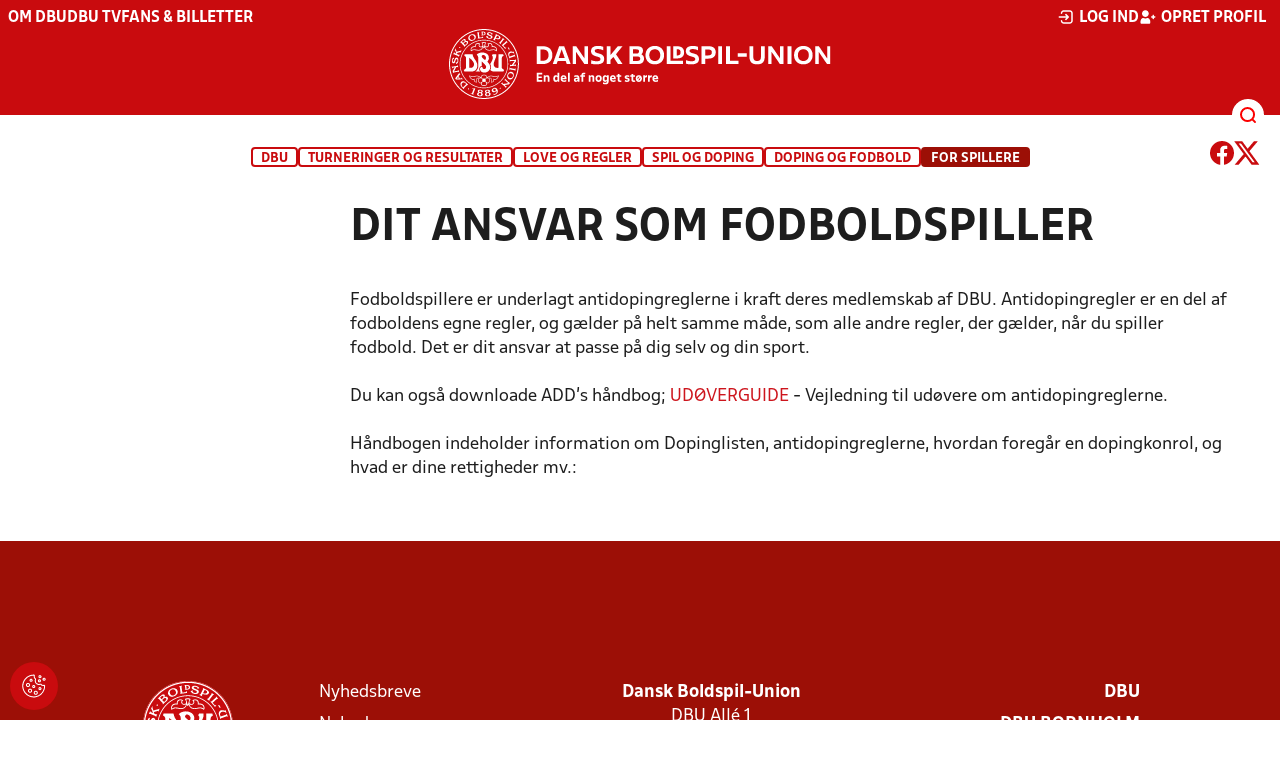

--- FILE ---
content_type: image/svg+xml
request_url: https://dbu.dk/Content/Gfx/logo_dbu-main.svg
body_size: 14175
content:
<svg width="546" height="100" viewBox="0 0 546 100" fill="none" xmlns="http://www.w3.org/2000/svg">
<mask id="mask0_1249_1003" style="mask-type:luminance" maskUnits="userSpaceOnUse" x="0" y="0" width="546" height="100">
<path d="M545.663 0H0V100H545.663V0Z" fill="white"/>
</mask>
<g mask="url(#mask0_1249_1003)">
<path d="M523.824 50.0279H528.737V32.7213L540.56 50.0279H545.663V24.671H540.751V41.9776L528.928 24.671H523.824V50.0279ZM498.878 37.3486C498.878 32.3721 501.763 28.9799 506.77 28.9799C511.778 28.9799 514.537 32.3721 514.537 37.3486C514.537 42.325 511.685 45.7172 506.77 45.7172C501.856 45.7172 498.878 42.3887 498.878 37.3486ZM506.77 50.5336C515.297 50.5336 520.019 44.6695 520.019 37.3486C520.019 30.0276 515.295 24.1635 506.77 24.1635C498.245 24.1635 493.425 29.9967 493.425 37.3486C493.425 44.7005 498.18 50.5336 506.77 50.5336ZM484.138 50.0261H489.622V24.671H484.138V50.0279V50.0261ZM456.435 50.0261H461.348V32.7195L473.17 50.0261H478.274V24.671H473.361V41.9776L461.539 24.671H456.435V50.0279V50.0261ZM440.618 50.5336C447.813 50.5336 451.522 47.2687 451.522 39.7258V24.6692H446.038V39.6294C446.038 43.0526 445.181 45.7154 440.618 45.7154C436.054 45.7154 435.198 43.0526 435.198 39.6294V24.6692H429.714V39.7258C429.714 47.2705 433.359 50.5336 440.618 50.5336ZM412.851 39.6622H425.752V34.6548H412.851V39.6622ZM396.274 50.0261H414.057V45.2079H401.79V24.6692H396.275V50.0261H396.274ZM384.958 50.0261H390.442V24.671H384.958V50.0279V50.0261ZM366.542 37.696V29.2964H371.202C374.245 29.2964 375.926 30.6278 375.926 33.4489C375.926 36.27 374.214 37.696 371.14 37.696H366.544H366.542ZM361.217 50.0261H366.542V42.3232H371.075C377.89 42.3232 381.408 38.8364 381.408 33.3852C381.408 27.9341 378.334 24.6692 371.519 24.6692H361.217V50.0261ZM346.065 50.5336C354.592 50.5336 357.444 47.4597 357.444 42.7997C357.444 36.9666 353.039 35.8262 349.361 34.8749C346.224 34.0509 343.941 33.4161 343.941 31.2608C343.941 29.2327 345.905 28.6616 348.537 28.6616C351.389 28.6616 353.863 29.3582 355.985 30.4368L356.238 25.3967C354.21 24.6037 351.578 24.1599 348.79 24.1599C343.148 24.1599 338.646 25.966 338.646 31.4827C338.646 36.079 341.816 38.107 347.14 39.3748C350.627 40.1678 352.18 41.1173 352.18 43.0835C352.18 45.4917 349.834 46.0319 346.729 46.0319C343.624 46.0319 341.056 45.4298 338.963 44.4476L338.71 49.455C340.929 50.279 343.433 50.5318 346.064 50.5318M325.588 37.7905V28.8835H326.856C329.708 28.8835 331.136 30.3422 331.136 33.3525C331.136 36.3627 329.71 37.7905 326.856 37.7905H325.588ZM320.581 42.0376H326.351C332.658 42.0376 336.24 39.0892 336.24 33.3525C336.24 27.6158 332.658 24.6674 326.351 24.6674H320.581V42.0376ZM311.388 50.0243H334.526V45.2061H316.903V24.6674H311.388V50.0243ZM286.443 37.3449C286.443 32.3685 289.327 28.9763 294.335 28.9763C299.342 28.9763 302.101 32.3685 302.101 37.3449C302.101 42.3214 299.249 45.7136 294.335 45.7136C289.42 45.7136 286.443 42.385 286.443 37.3449ZM294.335 50.53C302.862 50.53 307.583 44.6659 307.583 37.3449C307.583 30.0239 302.86 24.1599 294.335 24.1599C285.81 24.1599 280.99 29.993 280.99 37.3449C280.99 44.6968 285.744 50.53 294.335 50.53ZM263.272 34.9349V29.1018H268.217C270.689 29.1018 271.735 29.9585 271.735 31.9229C271.735 33.1906 271.1 34.3001 269.865 34.9349H263.272ZM263.272 45.5844V39.2766H269.263C271.608 39.2766 273.447 39.9114 273.447 42.5105C273.447 44.635 272.243 45.5844 269.325 45.5844H263.272ZM258.01 50.0225H270.498C276.712 50.0225 278.898 46.2829 278.898 42.3523C278.898 39.373 277.566 37.123 275.031 36.139C276.299 35.1877 277.377 33.5398 277.377 30.9407C277.377 26.2807 274.334 24.6655 268.978 24.6655H258.01V50.0225ZM225.679 50.0225H231.005V44.0639L235.03 39.8477L241.624 50.0225H248.184L238.803 36.0117L248.09 24.6637H241.371L231.005 37.183V24.6637H225.679V50.0207V50.0225ZM210.528 50.53C219.055 50.53 221.907 47.4561 221.907 42.7961C221.907 36.963 217.502 35.8225 213.824 34.8713C210.686 34.0473 208.404 33.4125 208.404 31.2571C208.404 29.2291 210.368 28.658 213 28.658C215.852 28.658 218.324 29.3546 220.448 30.4332L220.701 25.3931C218.673 24.6001 216.041 24.1562 213.253 24.1562C207.611 24.1562 203.111 25.9624 203.111 31.479C203.111 36.0753 206.281 38.1034 211.605 39.3712C215.092 40.1642 216.645 41.1136 216.645 43.0798C216.645 45.488 214.299 46.0282 211.192 46.0282C208.085 46.0282 205.519 45.4262 203.427 44.444L203.174 49.4514C205.393 50.2753 207.898 50.5281 210.528 50.5281M176.833 50.0207H181.746V32.7141L193.569 50.0207H198.673V24.671H193.76V41.9776L181.937 24.671H176.833V50.0279V50.0207ZM156.897 41.3683L161.177 28.8162L165.424 41.3683H156.897ZM148.37 50.0207H153.948L155.374 45.8373H166.975L168.401 50.0207H173.98L164.756 24.6637H157.53L148.37 50.0207ZM130.683 45.3935V29.2909H134.139C139.59 29.2909 142.348 31.9538 142.348 37.3413C142.348 42.7288 139.146 45.3916 134.012 45.3916H130.683V45.3935ZM125.357 50.0207H134.581C142.631 50.0207 147.83 45.3935 147.83 37.3413C147.83 29.2891 142.726 24.6619 134.676 24.6619H125.357V50.0189V50.0207Z" fill="white"/>
<path d="M293.443 69.9408C293.537 68.6894 294.061 68.0855 295.06 68.0855C295.995 68.0855 296.533 68.6239 296.549 69.9408H293.443ZM295.598 75.6138C296.961 75.6138 298.119 75.281 298.847 74.9954L298.736 72.7618C297.468 73.3948 296.564 73.4912 295.884 73.4912C294.425 73.4912 293.539 73.0147 293.443 71.8106H299.101C299.451 68.482 298.214 65.9465 295.091 65.9465C292.412 65.9465 290.827 67.88 290.827 70.812C290.827 73.744 292.317 75.6138 295.598 75.6138ZM284.599 75.361H287.151V70.9084C287.151 69.3078 287.975 68.7694 289.909 68.7694L290.02 66.0757C288.832 66.0757 287.753 66.4085 287.009 67.438V66.2012H284.601V75.361H284.599ZM277.737 75.361H280.289V70.9084C280.289 69.3078 281.113 68.7694 283.046 68.7694L283.157 66.0757C281.968 66.0757 280.891 66.4085 280.145 67.438V66.2012H277.737V75.361ZM270.447 73.1584L273.379 70.0517C273.395 70.2409 273.41 70.4646 273.41 70.6847C273.41 72.7127 272.602 73.4112 271.493 73.4112C271.08 73.4112 270.732 73.3312 270.447 73.1584ZM269.592 70.6865C269.592 68.8331 270.399 68.1674 271.494 68.1674C271.907 68.1674 272.255 68.231 272.524 68.3893L269.625 71.4322C269.608 71.194 269.594 70.9575 269.594 70.6865M271.496 75.6157C274.523 75.6157 275.918 73.524 275.918 70.6865C275.918 67.8491 274.523 65.9483 271.496 65.9483C268.47 65.9483 267.091 67.9764 267.091 70.6865C267.091 73.3966 268.486 75.6157 271.496 75.6157ZM264.079 75.6157C264.792 75.6157 265.616 75.5211 266.251 75.3628L266.123 73.3184C265.632 73.3966 265.125 73.4603 264.775 73.4603C263.777 73.4603 263.366 73.1274 263.366 72.1925V68.2619H265.965V66.2012H263.366V64.2513H260.878V66.2012H259.182V68.2619H260.878V72.3344C260.878 74.4734 261.782 75.6157 264.079 75.6157ZM254.775 75.6157C257.153 75.6157 258.357 74.4589 258.357 72.62C258.357 70.4955 256.883 70.0044 255.045 69.5606C254.015 69.3224 253.697 69.1477 253.697 68.7203C253.697 68.1965 254.171 68.0237 254.806 68.0237C255.614 68.0237 256.518 68.2765 257.722 68.8167L257.833 66.5813C257.214 66.2957 255.978 65.9483 254.712 65.9483C252.587 65.9483 251.272 66.9614 251.272 68.7694C251.272 70.5774 252.476 71.3049 254.204 71.7178C255.519 72.0343 255.932 72.178 255.932 72.78C255.932 73.3184 255.519 73.5567 254.664 73.5567C253.857 73.5567 252.762 73.3512 251.574 72.78L251.463 75.0154C252.018 75.221 253.302 75.6175 254.775 75.6175M244.371 75.6175C245.084 75.6175 245.908 75.5229 246.543 75.3647L246.416 73.3202C245.925 73.3984 245.417 73.4621 245.068 73.4621C244.069 73.4621 243.658 73.1293 243.658 72.1944V68.2638H246.258V66.203H243.658V64.2531H241.17V66.203H239.475V68.2638H241.17V72.3362C241.17 74.4752 242.074 75.6175 244.371 75.6175ZM232.787 69.9444C232.881 68.693 233.405 68.0892 234.404 68.0892C235.339 68.0892 235.877 68.6275 235.894 69.9444H232.787ZM234.942 75.6175C236.305 75.6175 237.463 75.2846 238.191 74.9991L238.08 72.7655C236.812 73.3985 235.908 73.4949 235.228 73.4949C233.769 73.4949 232.883 73.0183 232.787 71.8142H238.445C238.795 68.4857 237.558 65.9502 234.435 65.9502C231.756 65.9502 230.171 67.8836 230.171 70.8156C230.171 73.7477 231.661 75.6175 234.942 75.6175ZM222.312 70.7993C222.312 68.8349 223.058 68.1837 224.118 68.1837C224.831 68.1837 225.419 68.5639 225.813 69.1823L225.83 71.5905C225.719 72.78 225.006 73.3821 224.038 73.3821C222.992 73.3821 222.31 72.7164 222.31 70.7993M223.847 79.1043C226.699 79.1043 228.363 77.6928 228.363 74.8881V66.203H226.003V67.4071C225.495 66.5504 224.607 65.9483 223.356 65.9483C221.281 65.9483 219.727 67.6908 219.727 70.8447C219.727 73.9987 221.075 75.6157 223.325 75.6157C224.515 75.6157 225.353 75.1246 225.83 74.237V74.8863C225.83 76.5342 224.784 76.9616 223.389 76.9616C222.659 76.9616 221.583 76.8034 220.362 76.185L220.235 78.4822C221.059 78.7678 222.407 79.1006 223.849 79.1006M212.09 70.6847C212.09 68.8313 212.867 68.1965 213.96 68.1965C215.053 68.1965 215.862 68.8313 215.862 70.6847C215.862 72.7127 215.086 73.3784 213.96 73.3784C212.834 73.3784 212.09 72.7127 212.09 70.6847ZM213.96 75.6138C216.986 75.6138 218.445 73.5221 218.445 70.6847C218.445 67.8472 216.986 65.9465 213.96 65.9465C210.933 65.9465 209.491 67.9746 209.491 70.6847C209.491 73.3948 210.949 75.6138 213.96 75.6138ZM199.696 75.361H202.248V69.9098C202.248 68.6421 202.914 68.1819 203.785 68.1819C204.656 68.1819 205.227 68.7057 205.227 69.9098V75.361H207.779V69.4333C207.779 67.3089 206.875 65.9465 204.784 65.9465C203.421 65.9465 202.454 66.5959 202.073 67.4998V66.1993H199.696V75.3592V75.361ZM189.403 75.361H191.875V68.2601H194.474V66.1993H191.875V65.8501C191.875 64.8679 192.319 64.5514 193.27 64.5514C193.683 64.5514 194.141 64.646 194.632 64.8043L194.76 62.6962C194.205 62.5543 193.445 62.4434 192.795 62.4434C190.402 62.4434 189.403 63.7439 189.403 65.8992V66.1993H187.708V68.2601H189.403V75.361ZM181.034 72.5872C181.034 71.716 181.764 71.4614 182.857 71.4614H183.934V71.7142C183.934 72.9656 183.204 73.6313 182.239 73.6313C181.542 73.6313 181.034 73.3148 181.034 72.5854M181.495 75.612C182.746 75.612 183.65 75.0573 184.174 74.1533V75.3574H186.44V69.7625C186.44 67.3216 185.109 65.9429 182.51 65.9429C181.1 65.9429 179.83 66.3394 179.165 66.6395L179.292 68.8895C180.496 68.2547 181.367 68.0819 182.16 68.0819C183.223 68.0819 183.936 68.4784 183.936 69.5079V69.6825H182.873C180.543 69.6825 178.546 70.3646 178.546 72.7564C178.546 74.6426 179.83 75.6084 181.495 75.6084M170.125 75.3556H172.693V62.6762H170.125V75.3556ZM162.28 69.9353C162.375 68.6839 162.898 68.0801 163.897 68.0801C164.832 68.0801 165.37 68.6184 165.387 69.9353H162.28ZM164.435 75.6084C165.798 75.6084 166.955 75.2755 167.684 74.99L167.573 72.7564C166.305 73.3894 165.401 73.4858 164.721 73.4858C163.262 73.4858 162.376 73.0092 162.28 71.8051H167.939C168.288 68.4766 167.051 65.9411 163.928 65.9411C161.249 65.9411 159.664 67.8745 159.664 70.8066C159.664 73.7386 161.154 75.6084 164.435 75.6084ZM151.692 70.7902C151.692 68.8258 152.438 68.1746 153.498 68.1746C154.228 68.1746 154.814 68.5712 155.21 69.1896V71.4723C155.146 72.74 154.417 73.3748 153.418 73.3748C152.42 73.3748 151.691 72.7091 151.691 70.792M155.383 75.3556H157.776V62.6762H155.208V67.1288C154.684 66.4158 153.86 65.9411 152.736 65.9411C150.661 65.9411 149.108 67.6835 149.108 70.8375C149.108 73.9914 150.455 75.6084 152.705 75.6084C154.053 75.6084 154.941 74.9736 155.385 73.8659V75.3556H155.383ZM135.533 75.3556H138.085V69.9044C138.085 68.6366 138.751 68.1765 139.622 68.1765C140.494 68.1765 141.065 68.7003 141.065 69.9044V75.3556H143.617V69.4278C143.617 67.3034 142.713 65.9411 140.621 65.9411C139.258 65.9411 138.291 66.5904 137.911 67.4944V66.1939H135.533V75.3537V75.3556ZM125.375 75.3556H133.314V72.9947H127.974V70.1736H132.745V67.8127H127.974V65.0389H133.314V62.678H125.375V75.3574V75.3556Z" fill="white"/>
<path d="M50.0009 98.5649C23.1798 98.5649 1.43509 76.8202 1.43509 50.0009C1.43509 23.1816 23.1798 1.43691 50.0009 1.43691C76.8221 1.43691 98.5649 23.1798 98.5649 50.0009C98.5649 76.8221 76.8221 98.5649 50.0009 98.5649ZM85.3562 14.6456C75.9126 5.20199 63.3551 0 50.0009 0C36.6467 0 24.0892 5.20199 14.6438 14.6456C5.20199 24.0892 0 36.6449 0 50.0009C0 63.3569 5.20199 75.9126 14.6438 85.3562C24.0874 94.7998 36.6449 100.002 49.9991 100.002C63.3533 100.002 75.9108 94.8017 85.3544 85.3562C94.798 75.9126 99.9982 63.3569 99.9982 50.0009C99.9982 36.6449 94.798 24.0892 85.3544 14.6456" fill="white"/>
<path d="M27.9087 84.6582C27.4449 84.6582 27.0684 85.0347 27.0684 85.4985C27.0684 85.9623 27.4449 86.3388 27.9087 86.3388C28.3725 86.3388 28.749 85.9623 28.749 85.4985C28.749 85.0347 28.3725 84.6582 27.9087 84.6582Z" fill="white"/>
<path d="M73.3638 83.8613C72.8999 83.8613 72.5234 84.2378 72.5234 84.7016C72.5234 85.1655 72.8999 85.542 73.3638 85.542C73.8276 85.542 74.2041 85.1655 74.2041 84.7016C74.2041 84.2378 73.8276 83.8613 73.3638 83.8613Z" fill="white"/>
<path d="M15.3657 27.3387C15.8295 27.3387 16.206 26.9622 16.206 26.4984C16.206 26.0346 15.8295 25.6562 15.3657 25.6562C14.9019 25.6562 14.5254 26.0328 14.5254 26.4984C14.5254 26.964 14.9019 27.3387 15.3657 27.3387Z" fill="white"/>
<path d="M50.0005 83.7098C31.4134 83.7098 16.2913 68.5876 16.2913 49.9987C16.2913 31.4098 31.4116 16.2895 50.0005 16.2895C68.5895 16.2895 83.7116 31.4116 83.7116 49.9987C83.7116 68.5858 68.5895 83.7098 50.0005 83.7098ZM84.632 49.9987C84.632 30.9042 69.0969 15.3691 50.0005 15.3691C30.9042 15.3691 15.3691 30.9042 15.3691 50.0005C15.3691 69.0969 30.9042 84.632 49.9987 84.632C69.0933 84.632 84.6301 69.0969 84.6301 50.0005" fill="white"/>
<path d="M31.5294 55.3797H28.9921V41.0087C28.9921 41.4835 36.3822 45.9797 35.7183 51.0889C35.1126 55.738 31.5294 55.3797 31.5294 55.3797ZM40.5729 51.7019C40.5129 48.5916 38.2375 45.0594 36.0766 42.0455C34.1359 39.3372 33.6885 35.9141 33.6885 35.9141H22.5369L21.7184 38.0603C22.3823 38.1458 24.4267 39.7628 24.4267 41.5289V55.1232C24.4267 55.8835 23.4173 57.4095 21.1055 58.3917L22.0258 60.7072H33.2137C34.0304 60.7072 40.7293 59.9978 40.5711 51.6983" fill="white"/>
<path d="M51.3525 44.4467C51.3525 44.4467 47.7711 41.0472 47.4183 40.7162C47.0672 40.387 46.0159 39.0246 47.3673 37.7023C48.6842 36.4127 50.2102 37.3131 50.9251 37.7205C51.3088 37.9387 52.9822 39.543 52.9131 41.0963C52.8112 43.4463 51.3525 44.4467 51.3525 44.4467ZM50.1266 57.2698C48.9425 57.0551 48.0585 56.4458 48.0076 55.3727C47.9567 54.2995 47.3819 54.1613 47.0254 54.0594C46.6671 53.9576 45.9213 54.205 45.5285 54.5615C45.0155 55.0307 44.097 56.2985 44.3535 57.83C44.6081 59.3633 46.0905 62.2753 50.1775 62.2753C53.2932 62.2753 56.2053 61.2531 57.9423 58.2392C59.9903 54.687 58.3006 51.393 57.7895 50.4217C57.2784 49.4504 54.8629 46.7294 54.8629 46.7294C56.0925 45.0687 57.513 43.1371 56.9928 39.9431C56.6454 37.7987 55.2358 35.6579 52.2729 34.4301C47.6038 32.4985 42.4636 33.7153 39.5516 36.6273C39.5516 36.6273 41.8507 38.3134 41.8507 41.1745V53.9521C41.8507 55.5673 40.4265 59.4306 37.7637 60.7074H44.5863C44.5863 60.7074 42.8292 59.0413 43.2167 56.7568C43.5841 54.5924 45.1374 52.8735 46.7562 52.8208V46.0782L52.2747 51.9023C52.2747 51.9023 53.6534 53.4519 52.9477 55.4272C52.4129 56.9242 51.0651 57.4371 50.1302 57.2661" fill="white"/>
<path d="M75.4638 55.0825V41.7665C75.4638 40.3878 76.646 38.5799 78.1739 38.0506L77.3572 35.9043L70.6619 35.9134V55.4299C70.6619 55.4299 64.9379 56.7704 64.0339 51.6503C63.7265 49.9133 64.0503 47.576 65.911 43.3744C67.668 39.4038 67.4952 38.9873 67.4952 38.147V35.9152H62.4879L61.4147 38.0106C61.4147 38.0106 62.7189 38.7763 62.7425 40.4115C62.7935 43.9365 59.7796 48.791 58.9102 49.966C58.9102 49.966 61.6694 54.5478 59.0629 58.3456C59.0629 58.3456 60.5453 60.712 63.6101 60.712H77.8665L78.7868 58.3856C77.4318 57.8636 75.4638 56.2848 75.4638 55.0844" fill="white"/>
<path d="M19.9477 83.3137L19.5621 82.9281C17.7905 81.1529 17.3995 78.7083 18.9655 77.1477C20.5134 75.6017 22.3486 76.291 24.0475 77.9935L24.6622 78.6101L19.9477 83.3155V83.3137ZM24.3894 76.8385C21.1482 73.5918 18.5963 74.514 17.414 75.6962C15.8134 77.2932 15.6679 80.5235 18.6072 83.4665L21.1282 85.9929L21.4501 85.671C21.0099 85.0907 21.27 84.8288 21.6447 84.4559L25.8027 80.3053C26.1774 79.9324 26.4375 79.6705 27.0177 80.1125L27.3396 79.7905L24.3912 76.8367L24.3894 76.8385Z" fill="white"/>
<path d="M10.9961 70.9251L12.9332 68.3441L14.1937 70.7469L10.998 70.9233L10.9961 70.9251ZM19.2684 72.2511L19.6704 72.0401L18.328 69.4791L17.9261 69.6901C18.1098 70.3594 17.8879 70.4922 17.3331 70.5159L15.3269 70.6341L13.6499 67.4347L14.854 65.7868C15.1832 65.3302 15.4215 65.1229 15.858 65.7431L16.26 65.5321L14.6575 62.4746L14.2556 62.6856C14.4247 63.113 14.2392 63.344 14.0246 63.6223L8.90625 70.4013L9.89936 72.2947L18.0552 71.8655C18.4353 71.8491 18.9919 71.7745 19.2684 72.2456" fill="white"/>
<path d="M13.9242 61.5105L14.3716 61.4287L13.8787 58.7004L13.4313 58.7822C13.4495 59.4388 13.0875 59.5043 12.5673 59.5971L7.03975 60.5938L10.4538 54.3878L11.5906 54.1823C12.1108 54.0895 12.4727 54.024 12.6855 54.6443L13.133 54.5643L12.6419 51.8359L12.1944 51.9178C12.2126 52.5744 11.8507 52.6399 11.3305 52.7326L5.54827 53.7749C5.02807 53.8694 4.66429 53.9331 4.4533 53.3129L4.00586 53.3947L4.49696 56.123L4.9444 56.0412C4.92621 55.3846 5.28817 55.3191 5.81018 55.2263L8.22929 54.7898L5.20268 60.0263L5.73743 62.9875L6.18487 62.9074C6.16668 62.2508 6.52864 62.1853 7.04884 62.0926L12.831 61.0504C13.3512 60.9576 13.7132 60.8921 13.926 61.5124" fill="white"/>
<path d="M6.30305 49.0944C9.59885 49.471 8.73125 42.692 11.0376 42.9557C12.0762 43.0758 12.3363 44.5745 12.218 45.6149C12.1144 46.5226 11.5669 47.9449 10.6156 47.8358C10.3719 47.8085 10.1682 47.6357 10.019 47.4265L9.60067 47.8394L10.5629 50.1312C12.2508 49.1072 13.0838 47.9995 13.3494 45.6695C13.5913 43.5596 13.0365 41.0477 11.0103 40.8149C7.48168 40.4111 8.0328 47.2737 6.17573 47.0609C5.28448 46.9591 5.2863 45.6531 5.38088 44.8183C5.47364 44.0125 5.87379 42.5592 6.7414 42.6574C6.88873 42.6738 6.98149 42.7302 7.09244 42.8321L7.43075 42.3664L6.40127 40.5566C5.13351 41.4806 4.45325 42.9903 4.25863 44.6909C4.04218 46.5808 4.43506 48.8816 6.30305 49.0963" fill="white"/>
<path d="M7.53514 36.3073L12.9318 38.63C13.4174 38.8392 13.7557 38.9847 13.5902 39.6195L14.0085 39.7996L15.3145 36.7657L14.898 36.5856C14.5506 37.1422 14.2122 36.9967 13.7266 36.7875L11.9532 36.0254L11.4239 34.272L15.8401 33.057C16.1584 32.9697 16.4022 32.9624 16.1675 33.6318L16.5859 33.8118L17.9791 30.5742L17.5608 30.3942C17.3516 30.7216 17.057 30.8525 16.755 30.9307L10.911 32.5095L10.1434 29.7557C9.97426 29.1537 9.776 28.6189 10.0507 27.9496L9.63231 27.7695L8.11173 31.3054L8.52825 31.4855C8.83564 30.9908 9.08119 30.8562 9.27763 31.4546L10.5417 35.4179L8.32999 34.4648C7.84435 34.2556 7.50604 34.1101 7.67156 33.4753L7.25322 33.2953L5.94727 36.3292L6.36561 36.5092C6.71301 35.9527 7.05132 36.0982 7.53696 36.3073" fill="white"/>
<path d="M20.0673 16.6616C20.7348 16.0577 21.5624 15.7431 22.1463 16.3906C22.7974 17.1109 22.3373 17.8566 21.5824 18.5387L20.1383 19.8428L18.5231 18.0549L20.0673 16.6616ZM25.2802 18.8915C26.0296 19.7209 25.4403 20.785 24.5636 21.5744L22.9866 22.9986L20.8458 20.6267L22.2791 19.3317C23.254 18.4514 24.4563 17.9785 25.2802 18.8915ZM17.299 19.6918L21.2369 24.0517C21.5915 24.4446 21.8389 24.7174 21.4224 25.2249L21.7279 25.5614L25.7986 21.8854C27.1773 20.6395 27.9885 18.897 26.8444 17.6292C26.0041 16.698 24.5872 16.8017 23.4213 17.6238L23.405 17.6056C24.0015 16.7034 24.1634 15.6285 23.5214 14.9173C22.6228 13.9224 21.1004 14.3043 20.0819 15.2247L15.8457 19.0498L16.1495 19.3881C16.6969 19.0261 16.9443 19.299 17.299 19.6918Z" fill="white"/>
<path d="M31.5648 9.03417C33.6347 8.09927 35.3244 9.0469 36.0647 10.6821C36.8195 12.35 36.5903 14.3162 34.3458 15.3293C32.1959 16.3006 30.5298 15.3002 29.7859 13.6541C29.022 11.9626 29.3494 10.0345 31.5666 9.03417M34.7987 16.3679C37.8217 15.0019 39.1349 12.3191 38.0109 9.83265C36.9232 7.42446 33.922 6.72965 31.0864 8.01196C28.2108 9.31064 26.732 12.0571 27.8343 14.4981C28.9529 16.9736 31.8267 17.7102 34.7969 16.3697" fill="white"/>
<path d="M40.7696 6.4469L41.5863 12.2637C41.659 12.7875 41.7118 13.1513 41.0825 13.3404L41.1461 13.7915L48.8727 12.7057L48.5999 10.7595L47.8687 10.8613C47.8905 11.6525 47.2212 11.8708 46.4318 11.9817L43.6271 12.3764L42.7558 6.17043C42.6812 5.6466 42.6303 5.281 43.2596 5.09366L43.196 4.64258L39.9238 5.10275L39.9875 5.55384C40.6441 5.56111 40.695 5.9267 40.7696 6.45054" fill="white"/>
<path d="M55.669 10.3369L55.2907 9.88766L52.9316 10.6698C53.8211 12.4323 54.8596 13.3472 57.1623 13.7946C59.2468 14.1984 61.795 13.8419 62.1843 11.8393C62.8609 8.35253 55.9783 8.3689 56.3329 6.53365C56.5039 5.65332 57.8062 5.75517 58.632 5.91523C59.4287 6.06984 60.8456 6.58276 60.68 7.43945C60.6528 7.58496 60.5909 7.67227 60.48 7.77594L60.9183 8.14881L62.8027 7.26302C61.9805 5.92615 60.5273 5.1313 58.8484 4.80572C56.9805 4.44376 54.6559 4.65475 54.2976 6.50091C53.6646 9.75852 60.4909 9.41839 60.0489 11.6993C59.8488 12.7251 58.3337 12.8688 57.306 12.6687C56.4093 12.4941 55.0343 11.8393 55.2161 10.899C55.2634 10.657 55.4508 10.4697 55.6709 10.3369" fill="white"/>
<path d="M68.7705 9.27989L70.1274 9.96197C71.1823 10.4913 71.8953 11.468 71.4097 12.4356C70.7313 13.7871 68.3303 13.3087 66.8716 13.0577L68.7687 9.27989H68.7705ZM66.0895 16.0625C65.5547 15.6842 65.7202 15.3531 65.9567 14.882L66.4023 13.9926L67.801 14.2964C69.9018 14.7456 72.4083 15.1803 73.385 13.2359C74.0089 11.9955 73.4887 10.4676 71.1951 9.31627L66.8716 7.14453L66.6679 7.55014C67.2044 7.93029 67.0389 8.2595 66.8007 8.73059L64.1651 13.9799C63.9268 14.4528 63.7613 14.782 63.1393 14.5783L62.9355 14.9839L65.8876 16.4663L66.0913 16.0588L66.0895 16.0625Z" fill="white"/>
<path d="M72.7912 18.9066C72.4674 19.3249 72.2419 19.6159 71.6689 19.2958L71.3906 19.6541L74.0025 21.6785L74.2808 21.3184C73.8279 20.8437 74.0535 20.5527 74.3772 20.1343L77.975 15.4907C78.2987 15.0724 78.5243 14.7814 79.0972 15.1015L79.3755 14.7413L76.7636 12.7188L76.4853 13.0789C76.9382 13.5536 76.7127 13.8465 76.3889 14.263L72.7912 18.9066Z" fill="white"/>
<path d="M75.5608 22.261L75.2207 22.5629L80.4154 28.3833L81.8814 27.0737L81.3903 26.5226C80.7446 26.981 80.1917 26.5463 79.6606 25.9515L77.7744 23.8398L82.4507 19.6655C82.8454 19.3144 83.1201 19.0689 83.6257 19.4872L83.9659 19.1853L81.7668 16.7207L81.4285 17.0226C81.7868 17.5719 81.5122 17.8175 81.1175 18.1703L76.7358 22.0828C76.3411 22.4338 76.0665 22.6793 75.5608 22.261Z" fill="white"/>
</g>
<path d="M85.0071 26.1055L83.9648 26.7578L85.7876 29.6703L86.8299 29.018L85.0071 26.1055Z" fill="white"/>
<mask id="mask1_1249_1003" style="mask-type:luminance" maskUnits="userSpaceOnUse" x="0" y="0" width="546" height="100">
<path d="M545.663 0H0V100H545.663V0Z" fill="white"/>
</mask>
<g mask="url(#mask1_1249_1003)">
<path d="M85.0498 37.8477L86.5594 42.2257L86.9887 42.0766C86.8705 41.4309 87.2179 41.3108 87.7181 41.138L93.2711 39.2228C93.7713 39.05 94.1205 38.9299 94.4243 39.512L94.8535 39.3628L93.7767 36.2398L93.3475 36.389C93.4657 37.0347 93.1183 37.1547 92.6181 37.3275L86.7613 39.3465L86.4012 38.3006C85.7046 36.278 86.3284 34.7374 88.0255 34.1517C89.2914 33.7152 91.9233 33.8844 92.9091 35.1194L93.3384 34.9721L92.2944 31.9473L91.8651 32.0946C91.9433 32.2856 91.9724 32.6348 91.7632 32.7076C91.4267 32.824 89.0204 31.689 87.1251 32.342C85.7082 32.8312 83.9112 34.5574 85.0461 37.8477" fill="white"/>
<path d="M95.9063 50.4073L95.4515 50.4237C95.377 51.0748 95.0077 51.0894 94.4803 51.1076L92.023 51.1967L95.7626 46.4421L95.6534 43.4355L95.1987 43.4519C95.1241 44.1049 94.7549 44.1176 94.2274 44.1358L88.3561 44.3486C87.8286 44.3686 87.4594 44.3814 87.3375 43.7357L86.8828 43.752L86.9828 46.5222L87.4376 46.5058C87.5121 45.8528 87.8814 45.8401 88.4088 45.8201L94.0219 45.6164L89.7621 51.2749L88.6071 51.3167C88.0796 51.3367 87.7104 51.3495 87.5885 50.7056L87.1338 50.722L87.2339 53.4921L87.6886 53.4757C87.7631 52.8246 88.1324 52.81 88.6599 52.7918L94.5312 52.579C95.0587 52.559 95.4279 52.5463 95.5498 53.1902L96.0045 53.1738L95.9044 50.4037L95.9063 50.4073Z" fill="white"/>
<path d="M93.8823 56.9409L88.1001 55.8968C87.5799 55.8041 87.2179 55.7386 87.2361 55.082L86.7887 55.002L86.2012 58.2523L86.6486 58.3323C86.8596 57.7103 87.2234 57.7776 87.7436 57.8703L93.524 58.9144C94.0442 59.0089 94.4061 59.0726 94.3898 59.7292L94.8372 59.8111L95.4247 56.5589L94.9772 56.4789C94.7644 57.0991 94.4025 57.0355 93.8823 56.9409Z" fill="white"/>
<path d="M91.1317 68.068C90.2187 70.147 88.327 70.5744 86.6846 69.8541C85.0076 69.1193 83.8635 67.506 84.853 65.2506C85.8006 63.0897 87.7086 62.7187 89.3638 63.4444C91.0626 64.1902 92.1103 65.8399 91.1336 68.0698M90.2514 61.5146C87.7632 60.4233 85.1349 61.7983 83.8253 64.7831C82.4921 67.8225 83.3124 70.6945 85.8115 71.7894C88.2306 72.8517 90.9262 71.3602 92.1758 68.51C93.4435 65.6198 92.7051 62.5896 90.2514 61.5146Z" fill="white"/>
<path d="M85.9266 76.4515L81.5486 72.5336C81.1539 72.1808 80.8792 71.9352 81.2394 71.3859L80.9011 71.084L79.0513 73.1502L79.3896 73.454C79.8952 73.0356 80.1699 73.283 80.5646 73.634L84.7498 77.3791L77.7562 78.5032L76.8959 77.7338C76.5012 77.3809 76.2265 77.1354 76.5867 76.5861L76.2484 76.2823L74.4004 78.3486L74.7387 78.6523C75.2443 78.234 75.519 78.4795 75.9137 78.8324L80.2917 82.7503C80.6864 83.1031 80.9611 83.3487 80.6009 83.898L80.9392 84.2017L82.789 82.1355L82.4489 81.8317C81.9433 82.2501 81.6686 82.0027 81.2739 81.6517L79.4423 80.0128L85.4337 79.178L87.4399 76.9353L87.1016 76.6334C86.596 77.0517 86.3213 76.8062 85.9266 76.4533" fill="white"/>
<path d="M37.6235 85.1981L36.3066 84.6797C35.4845 85.0235 34.4895 84.9307 33.4983 84.7852L33.2382 85.4473C33.8893 85.6219 34.5532 85.7201 35.1989 85.7019L32.9835 91.3186C32.6725 92.1098 32.4797 92.3481 31.1865 91.8915L31.0137 92.3281L35.419 94.0651L35.5918 93.6286C34.7187 93.2284 34.5477 92.9974 34.8169 92.3135L37.6235 85.1962V85.1981Z" fill="white"/>
<path d="M44.5324 90.3466C43.5665 90.2193 42.9354 89.6482 43.0445 88.8315C43.1536 88.0148 43.9303 87.7075 44.8507 87.8311C45.831 87.9621 46.4876 88.4587 46.3749 89.3135C46.2676 90.1175 45.4236 90.4667 44.5324 90.3485M46.1002 93.4624C45.9693 94.4428 45.1635 95.194 43.9103 95.0266C42.688 94.8647 42.1605 93.9753 42.2897 93.0077C42.4243 91.9891 43.0754 91.2561 44.4032 91.4325C45.6255 91.5944 46.2275 92.4947 46.0984 93.4624M48.3265 89.4063C48.5412 87.7966 46.6241 86.9672 45.0089 86.7525C43.4247 86.5416 41.3275 86.9544 41.1256 88.4768C41.0146 89.3062 41.6549 90.2757 42.6262 90.5831L42.6225 90.6086C41.2511 90.7595 40.2762 91.5125 40.1179 92.7076C39.8542 94.6956 41.6222 95.8251 43.7812 96.1125C45.9547 96.4017 48.0264 95.6014 48.2847 93.6643C48.4338 92.5457 47.6208 91.4907 46.3512 91.1051L46.3549 91.0797V91.0924C47.4626 90.9469 48.201 90.3667 48.3284 89.4099" fill="white"/>
<path d="M55.6968 95.0748C54.4727 95.2294 53.7379 94.5037 53.6142 93.5342C53.4869 92.5156 53.9289 91.6407 55.2567 91.4734C56.4808 91.3188 57.292 92.0336 57.4139 93.0049C57.5375 93.9871 56.95 94.9165 55.695 95.0748M53.2796 89.3053C53.1759 88.4868 53.8507 87.9939 54.771 87.8775C55.7532 87.7538 56.5135 88.0666 56.6208 88.9233C56.7227 89.7291 55.9933 90.2802 55.1039 90.393C54.1381 90.5149 53.3814 90.1256 53.2796 89.3053ZM57.0555 90.6585V90.6458C58.0905 90.2202 58.6543 89.4726 58.5343 88.5159C58.3306 86.9044 56.2661 86.5897 54.6492 86.7934C53.0631 86.9935 51.1406 87.9266 51.3315 89.449C51.437 90.2802 52.301 91.0532 53.3196 91.1042L53.3232 91.1296C52.0354 91.6244 51.2842 92.6011 51.4352 93.7961C51.6862 95.7841 53.6852 96.428 55.846 96.1552C58.0214 95.8805 59.8202 94.58 59.5765 92.6411C59.4346 91.5207 58.3815 90.7077 57.0555 90.6567" fill="white"/>
<path d="M65.6969 88.7283C64.6256 89.1666 63.698 88.6683 63.3487 87.8116C62.9795 86.9076 63.236 85.9254 64.3764 85.4598C65.5041 84.9978 66.4881 85.4743 66.8573 86.3783C67.212 87.2477 66.7391 88.3045 65.6969 88.7301M63.7798 84.443C61.8063 85.2488 60.6368 86.9749 61.3334 88.6774C61.9573 90.2034 63.7707 90.7782 65.6041 90.0306C66.4772 89.6741 67.4376 88.8829 67.5776 88.0589L67.6067 88.048L67.7359 88.3645C68.4416 90.0906 68.0869 91.7567 66.0716 92.5807C65.4805 92.8226 64.642 93.0681 64.2527 92.557L63.547 92.8444L64.0999 94.194C64.9093 94.0412 65.7315 93.8411 66.5209 93.5192C69.7203 92.2114 70.5187 89.3776 69.4583 86.7821C68.5798 84.634 66.6136 83.2844 63.7816 84.443" fill="white"/>
<path d="M48.2723 4.61554C49.7019 4.52642 50.7896 5.29217 50.8605 6.43624C50.926 7.48937 50.193 8.07141 48.6815 8.16599L48.3268 8.18782L48.1068 4.62646L48.2723 4.61554ZM46.1933 4.24449L46.2006 4.37545L46.3315 4.38455C46.6226 4.40637 46.628 4.48822 46.648 4.79561L46.859 8.20055C46.879 8.50612 46.8827 8.58979 46.5971 8.64618L46.4679 8.67164L46.477 8.8026L46.4934 9.06634L46.5025 9.21548L46.6517 9.20639L49.0708 9.05542C51.6317 8.89718 52.4648 7.52575 52.3866 6.29619C52.3011 4.9193 50.8696 3.53695 48.385 3.69156L46.317 3.8207L46.166 3.82979L46.1751 3.97894L46.1915 4.24268L46.1933 4.24449Z" fill="white"/>
<path d="M31.9512 28.9766C32.1967 27.4196 33.2426 26.2137 35.689 25.8154C36.4402 25.6935 37.5861 25.7663 38.5955 25.9154C38.45 25.508 38.3555 25.0169 38.3555 24.413C38.3555 23.369 38.6938 22.3632 39.3376 21.7684C40.4344 20.7571 42.0259 21.0536 42.0932 21.059L43.1209 21.3773C43.1209 21.3773 42.8863 21.4737 42.5807 22.1576C42.2606 22.8743 42.226 23.8583 43.0136 24.8914C44.1122 26.332 45.6419 26.241 46.6059 26.0755C47.5699 25.91 48.1083 25.2224 48.1083 25.2224C48.1083 25.2224 47.6572 26.4174 47.388 26.9649C47.0788 27.5924 45.3618 31.1447 38.9193 29.4568C35.3743 28.5273 33.0807 29.6787 33.0589 29.6878C33.0589 29.6878 32.1895 30.1498 31.9803 30.3589C31.9803 30.3589 31.7693 30.1189 31.9494 28.9766M47.8682 20.2969C48.2738 19.9823 49.0013 19.8313 49.7016 19.8349H49.818C50.5183 19.8313 51.2477 19.9823 51.6533 20.2969C51.6533 20.2969 51.2022 21.3482 50.933 22.2195C50.662 23.0907 50.0945 25.4443 50.0945 25.4443C50.0672 25.5735 49.9562 25.6735 49.8198 25.6735H49.7034C49.5652 25.6735 49.4561 25.5735 49.4288 25.4443C49.4288 25.4443 48.8613 23.0907 48.5903 22.2195C48.3193 21.3482 47.87 20.2969 47.87 20.2969M52.9156 26.0755C53.8796 26.241 55.4074 26.3338 56.5078 24.8914C57.2954 23.8583 57.2609 22.8743 56.9407 22.1576C56.6352 21.4719 56.4005 21.3773 56.4005 21.3773L57.4282 21.059C57.4955 21.0536 59.0888 20.7571 60.1856 21.7684C60.8313 22.3632 61.1696 23.369 61.1696 24.413C61.1696 25.0169 61.0732 25.5062 60.9295 25.9154C61.9408 25.7663 63.0849 25.6935 63.8361 25.8154C66.2825 26.2137 67.3283 27.4196 67.5757 28.9766C67.7558 30.1189 67.5448 30.3589 67.5448 30.3589C67.3356 30.1498 66.4662 29.6878 66.4662 29.6878C66.4444 29.6769 64.1508 28.5273 60.6058 29.4568C54.1633 31.1447 52.4463 27.5924 52.1371 26.9649C51.8679 26.4174 51.415 25.2224 51.4168 25.2224C51.4168 25.2224 51.9552 25.91 52.9192 26.0755M35.3489 30.1189C36.7057 29.8751 40.8091 31.0247 42.0823 30.9028C43.5411 30.7609 46.6841 30.6991 48.252 27.185C48.5302 26.5611 48.7376 25.839 48.9249 26.3465C49.2451 27.2105 49.4797 27.3978 49.6107 27.4178C49.658 27.4397 49.7107 27.4524 49.7671 27.4524C49.8235 27.4524 49.8744 27.4397 49.9217 27.4178C50.0526 27.3978 50.2873 27.2105 50.6074 26.3465C50.7948 25.839 51.0021 26.5611 51.2804 27.185C52.8483 30.6991 55.9913 30.7591 57.4518 30.9028C58.725 31.0265 62.8266 29.8751 64.1853 30.1189C66.759 30.5809 67.994 31.9159 67.994 31.9159C68.9308 30.4808 68.5888 28.2327 68.0759 27.2541C66.2916 23.8492 62.0882 24.8623 62.0882 24.8623C62.3046 24.1057 62.1955 21.3755 60.2511 20.4824C56.8625 18.9291 54.9054 21.4101 54.9054 21.4101C56.0768 21.561 56.4096 23.1762 55.8621 24.2275C55.462 24.9951 54.4689 25.1606 53.6558 25.1315C49.5597 24.9842 53.0065 19.6148 53.0065 19.6148C52.2499 18.8036 49.7689 18.7363 49.7689 18.7363C49.7689 18.7363 47.288 18.8036 46.5313 19.6148C46.5313 19.6148 49.9781 24.9842 45.882 25.1315C45.0689 25.1606 44.0758 24.9951 43.6757 24.2275C43.1282 23.1762 43.461 21.5592 44.6324 21.4101C44.6324 21.4101 42.6753 18.9291 39.2867 20.4824C37.3405 21.3755 37.2332 24.1038 37.4478 24.8623C37.4478 24.8623 33.2444 23.8492 31.4601 27.2541C30.9472 28.2345 30.6052 30.4808 31.5419 31.9159C31.5419 31.9159 32.777 30.5827 35.3507 30.1189" fill="white"/>
<path d="M65.9817 71.5826C65.1614 71.5699 64.2047 71.2171 63.6444 71.097C64.6412 75.4987 61.0489 75.6187 61.0489 75.6187C61.0489 75.6187 62.0857 72.352 60.5869 70.6932C58.959 68.8907 57.0128 69.8529 57.0128 69.8529C56.2926 69.2217 55.0903 69.4928 55.0903 69.4928C55.0903 69.4928 58.1624 66.4989 61.9074 67.7812C66.7675 69.4455 70.447 67.381 70.447 67.381C70.447 67.381 68.57 71.6227 65.9799 71.5863M56.4344 76.2863C55.856 76.9101 55.0375 76.901 54.1681 76.43C53.8898 76.279 52.1764 74.6893 52.1764 74.6893C52.1764 74.6893 52.6566 74.1782 52.6566 73.2487C52.6566 72.4084 52.1546 71.7809 52.1546 71.7809C52.1546 71.7809 53.5806 70.5004 54.0371 70.3367C54.4573 70.1857 55.3758 70.0857 56.0961 70.344C56.5363 70.5004 56.8764 70.8278 57.0819 71.288C57.6058 72.463 57.9132 74.6911 56.4344 76.2881M53.1968 79.0291C53.0404 79.4693 52.7148 79.8094 52.2528 80.015C51.7144 80.2551 50.925 80.4788 50.0884 80.4951V80.4988C50.0756 80.4988 50.0647 80.4988 50.052 80.4988C50.0393 80.4988 50.0265 80.4988 50.0156 80.4988V80.4951C49.1789 80.477 48.3877 80.2551 47.8511 80.015C47.391 79.8094 47.0654 79.4693 46.9072 79.0291C46.6507 78.3089 46.7944 77.4376 46.9072 77.2139C47.1236 76.7792 48.3495 75.2022 48.3495 75.2022C48.3495 75.2022 49.0534 75.6387 50.0538 75.6515C51.0542 75.6406 51.7581 75.2022 51.7581 75.2022C51.7581 75.2022 52.9822 76.781 53.2005 77.2139C53.3114 77.4358 53.4569 78.3089 53.2005 79.0291M45.9377 76.4318C45.0683 76.901 44.2498 76.9101 43.6714 76.2881C42.1926 74.6911 42.5 72.463 43.0238 71.288C43.2294 70.8278 43.5695 70.5022 44.0097 70.344C44.73 70.0857 45.6485 70.1857 46.0686 70.3367C46.5252 70.5004 47.9512 71.7809 47.9512 71.7809C47.9512 71.7809 47.4492 72.4084 47.4492 73.2487C47.4492 74.18 47.9294 74.6893 47.9294 74.6893C47.9294 74.6893 46.216 76.2808 45.9377 76.43M39.5207 70.695C38.0219 72.3538 39.0587 75.6206 39.0587 75.6206C39.0587 75.6206 35.4664 75.5005 36.4632 71.0988C35.9048 71.2189 34.9462 71.5736 34.1259 71.5845C31.5358 71.6227 29.6587 67.3792 29.6587 67.3792C29.6587 67.3792 33.3383 69.4436 38.1984 67.7794C41.9453 66.4971 45.0155 69.4909 45.0155 69.4909C45.0155 69.4909 43.8151 69.2199 43.093 69.8511C43.093 69.8511 41.1468 68.8889 39.5189 70.6914M47.1782 67.2083C47.953 66.3388 49.017 66.0733 50.0174 66.0933C50.0302 66.0933 50.0411 66.0933 50.0538 66.0933C50.0665 66.0933 50.0793 66.0933 50.0902 66.0933C51.0906 66.0733 52.1528 66.3388 52.9294 67.2083C53.4951 67.843 53.4515 69.2199 53.0786 69.9111C52.6875 70.6386 51.7581 71.2498 51.7581 71.2498C51.7581 71.2498 51.227 70.735 50.0538 70.7223C48.8806 70.7332 48.3495 71.2498 48.3495 71.2498C48.3495 71.2498 47.4201 70.6386 47.029 69.9111C46.6561 69.2199 46.6125 67.843 47.18 67.2083M65.3669 67.6284C63.9391 67.4538 62.1839 66.9281 60.7415 66.6971C57.1674 66.126 53.9335 69.4327 53.9335 69.4327C54.9611 65.4785 50.8014 65.2984 50.0556 65.2784C49.3099 65.2584 45.1501 65.4767 46.1778 69.4327C46.1778 69.4327 42.9438 66.126 39.3697 66.6971C37.9274 66.9281 36.1721 67.4538 34.7443 67.6284C32.7927 67.8667 28.8402 66.2897 28.8402 66.2897C28.8402 66.2897 28.6438 68.9562 31.8359 71.5463C33.6203 72.9941 35.5337 72.1447 35.5337 72.1447C35.5337 72.1447 35.2045 75.0167 37.549 75.9643C39.2315 76.6446 39.9627 76.1444 39.9627 76.1444C39.9627 76.1444 39.1787 74.622 39.5007 72.4903C39.7681 70.7169 41.6215 69.882 42.6583 70.3913C42.6583 70.3913 41.2577 72.1683 42.0417 75.0331C42.6837 77.3812 44.7754 78.2925 46.0959 77.3321C46.0959 77.3321 45.0464 79.7785 47.5619 80.959C48.5023 81.4009 50.052 81.3955 50.052 81.3955C50.052 81.3955 51.6035 81.4009 52.542 80.959C55.0594 79.7785 54.008 77.3321 54.008 77.3321C55.3285 78.2925 57.4203 77.383 58.0623 75.0331C58.8463 72.1701 57.4457 70.3913 57.4457 70.3913C58.4825 69.882 60.3377 70.7169 60.6051 72.4903C60.9252 74.622 60.1431 76.1444 60.1431 76.1444C60.1431 76.1444 60.8761 76.6446 62.5568 75.9643C64.9013 75.0167 64.5721 72.1447 64.5721 72.1447C64.5721 72.1447 66.4855 72.9959 68.2698 71.5463C71.462 68.9562 71.2655 66.2897 71.2655 66.2897C71.2655 66.2897 67.3113 67.8667 65.3596 67.6284" fill="white"/>
</g>
</svg>


--- FILE ---
content_type: image/svg+xml
request_url: https://dbu.dk/Content/Gfx/icons-v2/icon_youtube.svg
body_size: 75
content:
<svg width="64" height="64" viewBox="0 0 64 64" fill="none" xmlns="http://www.w3.org/2000/svg">
<path d="M63.3625 19.2008C63.3625 19.2008 62.7375 14.7883 60.8125 12.8508C58.375 10.3008 55.65 10.2883 54.4 10.1383C45.45 9.48828 32.0125 9.48828 32.0125 9.48828H31.9875C31.9875 9.48828 18.55 9.48828 9.6 10.1383C8.35 10.2883 5.625 10.3008 3.1875 12.8508C1.2625 14.7883 0.65 19.2008 0.65 19.2008C0.65 19.2008 0 24.3883 0 29.5633V34.4133C0 39.5883 0.6375 44.7758 0.6375 44.7758C0.6375 44.7758 1.2625 49.1883 3.175 51.1258C5.6125 53.6758 8.8125 53.5883 10.2375 53.8633C15.3625 54.3508 32 54.5008 32 54.5008C32 54.5008 45.45 54.4758 54.4 53.8383C55.65 53.6883 58.375 53.6758 60.8125 51.1258C62.7375 49.1883 63.3625 44.7758 63.3625 44.7758C63.3625 44.7758 64 39.6008 64 34.4133V29.5633C64 24.3883 63.3625 19.2008 63.3625 19.2008ZM25.3875 40.3008V22.3133L42.675 31.3383L25.3875 40.3008Z" fill="white"/>
</svg>
